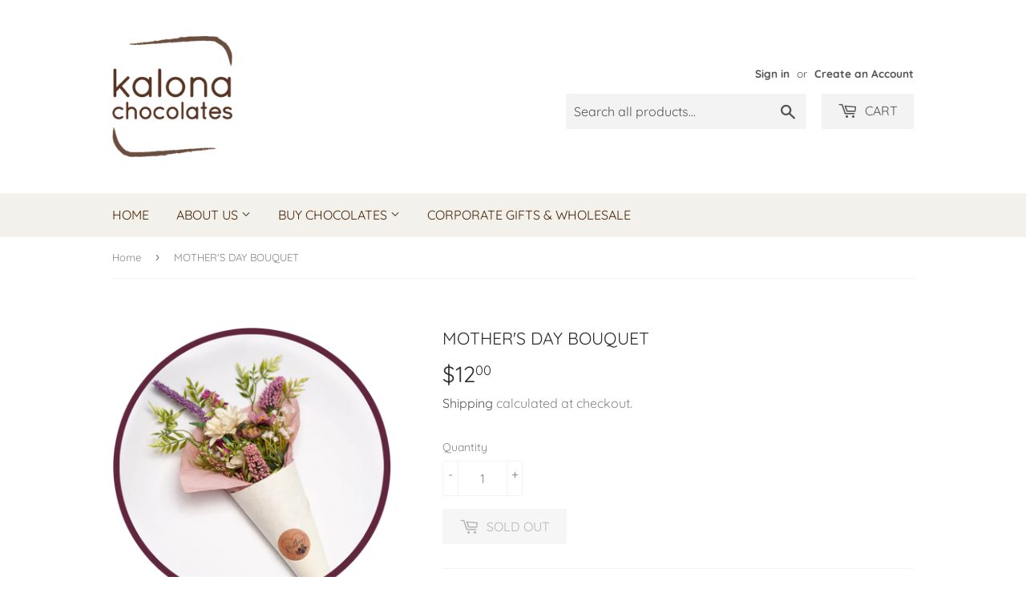

--- FILE ---
content_type: text/javascript; charset=utf-8
request_url: https://www.kalonachocolates.com/products/mothers-day-bouquet.js
body_size: 490
content:
{"id":6571529994375,"title":"MOTHER'S DAY BOUQUET","handle":"mothers-day-bouquet","description":"\u003cp\u003e\u003cstrong\u003eA beautiful bouquet of spring artificial flowers especially for Mom!\u003c\/strong\u003e\u003c\/p\u003e\n\u003cp\u003eWe selected an assortment of artificial wild flowers in purple, pink and ivory colors. These flowers are tied in pale pink tissue paper, wrapped in paper, and sealed with a sticker that says \"Mother.\" This bouquet can easily be displayed on a shelf or set in a vase to brighten up the room!\u003c\/p\u003e","published_at":"2021-04-28T16:25:50-06:00","created_at":"2021-04-28T16:25:36-06:00","vendor":"Kalona Chocolates","type":"","tags":["Mother's Day"],"price":1200,"price_min":1200,"price_max":1200,"available":false,"price_varies":false,"compare_at_price":null,"compare_at_price_min":0,"compare_at_price_max":0,"compare_at_price_varies":false,"variants":[{"id":39357771088007,"title":"Default Title","option1":"Default Title","option2":null,"option3":null,"sku":"","requires_shipping":true,"taxable":true,"featured_image":null,"available":false,"name":"MOTHER'S DAY BOUQUET","public_title":null,"options":["Default Title"],"price":1200,"weight":113,"compare_at_price":null,"inventory_management":"shopify","barcode":"","requires_selling_plan":false,"selling_plan_allocations":[]}],"images":["\/\/cdn.shopify.com\/s\/files\/1\/0366\/6028\/1479\/products\/MothersDayBouquet_5d76a470-379d-42c5-b954-38f86677db9e.png?v=1619648738"],"featured_image":"\/\/cdn.shopify.com\/s\/files\/1\/0366\/6028\/1479\/products\/MothersDayBouquet_5d76a470-379d-42c5-b954-38f86677db9e.png?v=1619648738","options":[{"name":"Title","position":1,"values":["Default Title"]}],"url":"\/products\/mothers-day-bouquet","media":[{"alt":"Mother's Day artificial flowers bouquet from Kalona, Iowa.","id":20372093108359,"position":1,"preview_image":{"aspect_ratio":1.0,"height":800,"width":800,"src":"https:\/\/cdn.shopify.com\/s\/files\/1\/0366\/6028\/1479\/products\/MothersDayBouquet_5d76a470-379d-42c5-b954-38f86677db9e.png?v=1619648738"},"aspect_ratio":1.0,"height":800,"media_type":"image","src":"https:\/\/cdn.shopify.com\/s\/files\/1\/0366\/6028\/1479\/products\/MothersDayBouquet_5d76a470-379d-42c5-b954-38f86677db9e.png?v=1619648738","width":800}],"requires_selling_plan":false,"selling_plan_groups":[]}